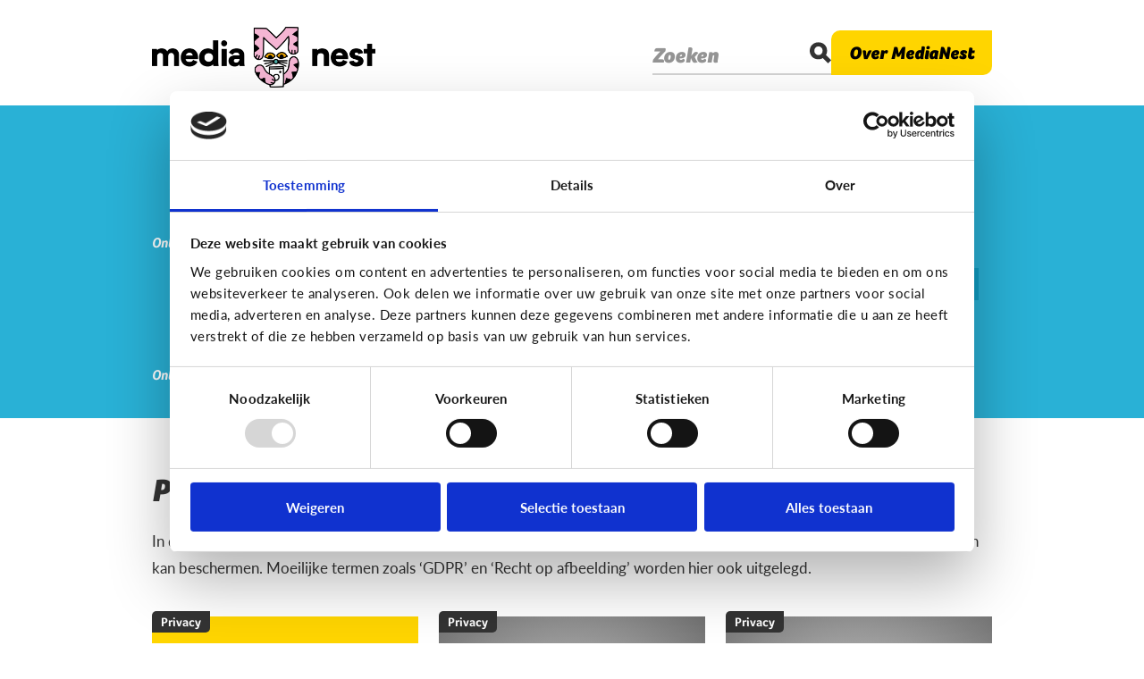

--- FILE ---
content_type: text/html; charset=UTF-8
request_url: https://www.medianest.be/thema/privacy?leeftijd%5B0%5D=10&leeftijd%5B1%5D=9&leeftijd%5B2%5D=11&leeftijd%5B3%5D=12&leeftijd%5B4%5D=8
body_size: 8876
content:
<!DOCTYPE html>
<html lang="nl" dir="ltr">
<head
    prefix="og: http://ogp.me/ns# fb: http://ogp.me/ns/fb# article: http://ogp.me/ns/article# website: http://ogp.me/ns/website#">
    <meta charset="utf-8" />
<meta name="Generator" content="Drupal 8 (https://www.drupal.org)" />
<meta name="MobileOptimized" content="width" />
<meta name="HandheldFriendly" content="true" />
<meta name="viewport" content="width=device-width, initial-scale=1.0" />
<meta property="og:title" content="Ontdek het thema privacy op MediaNest" />
<meta name="twitter:title" content="Ontdek het thema privacy op MediaNest" />
<meta property="og:description" content="In dit thema vind je tips over hoe je kinderen bewust met online privacy leert omgaan en hoe je zelf de privacy van je kinderen kan beschermen. Moeilijke termen zoals ‘GDPR’ en ‘Recht op afbeelding’ worden hier ook uitgelegd." />
<meta name="twitter:description" content="In dit thema vind je tips over hoe je kinderen bewust met online privacy leert omgaan en hoe je zelf de privacy van je kinderen kan beschermen. Moeilijke termen zoals ‘GDPR’ en ‘Recht op afbeelding’ worden hier ook uitgelegd." />
<meta name="description" content="In dit thema vind je tips over hoe je kinderen bewust met online privacy leert omgaan en hoe je zelf de privacy van je kinderen kan beschermen. Moeilijke termen zoals ‘GDPR’ en ‘Recht op afbeelding’ worden hier ook uitgelegd." />
<meta property="og:image" content="https://images.medianest.be/2022-12/meta_medianest_themas_4.png?auto=format&fit=crop&h=630&ixlib=php-1.1.0&q=65&w=1200&s=65369c35e240abe492673a0fbddada34" />
<meta name="twitter:image" content="https://images.medianest.be/2022-12/meta_medianest_themas_4.png?auto=format&fit=crop&h=450&ixlib=php-1.1.0&q=65&w=840&s=df48761e8b5998e7d78dd564e315bff0" />
<meta property="og:type" content="article" />
<meta property="og:site_name" content="MediaNest" />
<meta property="og:locale" content="nl_NL" />
<meta name="twitter:card" content="summary" />
<meta name="twitter:site" content="@MediaNest_Be" />
<meta property="fb:app_id" content="MediaNestBe" />
<link rel="shortcut icon" href="/themes/custom/drupack/favicon.ico" type="image/vnd.microsoft.icon" />
<link rel="canonical" href="/thema/privacy" />
<link rel="shortlink" href="/taxonomy/term/3" />
<link rel="delete-form" href="/taxonomy/term/3/delete" />
<link rel="edit-form" href="/taxonomy/term/3/edit" />

            <title>Privacy | MediaNest</title>
    <!--

Author: Wieni
Author URI: https://www.wieni.be
Description: A custom website for Medianest

  WWWWWWWWWWWWWWWWWWWWWWWWWWWWWWWWWWW
 WWWWWWWWWWWWWWWWWWWWWWWWWWWWWWWWWWWWW
WWWWWWWWWWWWWWWWWWWWWWWWWWWWWWWWWWWWWWW
WWWWWWWWWWWWWWWWWWWWWWWWWWWWWWWWWWWWWWW
WWWWWWWWWW   WWWWWWWWWWWWWW   WWWWWWWWW
WWWWWWWWWW   WWWWWWWWWWWWWW   WWWWWWWWW
WWWWWWWWWW   WWWWW    WWWWW  WWWWWWWWWW
WWWWWWWWWWW   WWW     WWWW   WWWWWWWWWW
WWWWWWWWWWW   WWW      WWW  WWWWWWWWWWW
WWWWWWWWWWWW  WWW  WW  WW   WWWWWWWWWWW
WWWWWWWWWWWW   W   WW   W  WWWWWWWWWWWW
WWWWWWWWWWWWW  W  WWW      WWWWWWWWWWWW
WWWWWWWWWWWWW     WWWW    WWWWWWWWWWWWW
WWWWWWWWWWWWWW   WWWWW    WWWWWWWWWWWWW
WWWWWWWWWWWWWWWWWWWWWWWWWWWWWWWWWWWWWWW
WWWWWWWWWWWWWWWWWWWWWWWWWWWWWWWWWWWWWWW
 WWWWWWWWWWWWWWWWWWWWWWWWWWWWWWWWWWWWW
  WWWWWWWWWWWWWWWWWWWWWWWWWWWWWWWWWWW

          Wieni webt, ni wint

-->
    <meta name="theme-color" content="#29b1d6">

    <link rel="apple-touch-icon" sizes="180x180" href="themes/custom/drupack/img/icons/app-icon/apple-touch-icon.png" />
    <link rel="icon" type="image/png" sizes="32x32" href="themes/custom/drupack/img/icons/app-icon/favicon-32x32.png" />
    <link rel="icon" type="image/png" sizes="16x16" href="themes/custom/drupack/img/icons/app-icon/favicon-16x16.png" />
    <link rel="icon" type="image/png" href="themes/custom/drupack/img/icons/app-icon/android-chrome-192x192.png"
          sizes="192x192">
    <link rel="icon" type="image/png" href="themes/custom/drupack/img/icons/app-icon/android-chrome-512x512.png"
          sizes="512x512">
    <link rel="stylesheet" media="all" href="/sites/default/files/css/css_quCl3gAouf-HDhy-AgUadgf4gC22p29KwKbyG98CzzU.css" />
<link rel="stylesheet" media="all" href="/sites/default/files/css/css_18mYVQdzGBFabifabdtZ_jpKiWMgt-MKKqcGRXufkqQ.css" />

    
<!--[if lte IE 8]>
<script src="/sites/default/files/js/js_VtafjXmRvoUgAzqzYTA3Wrjkx9wcWhjP0G4ZnnqRamA.js"></script>
<![endif]-->

    <script src="https://use.typekit.net/mgx8yeh.js"></script>
    <script>try{Typekit.load({ async: false });}catch(e){}</script>
</head>
<body class="path-taxonomy">
    <!-- Google Tag Manager -->
    <noscript><iframe src="//www.googletagmanager.com/ns.html?id=GTM-TTCZR9"
                      height="0" width="0" style="display:none;visibility:hidden"></iframe></noscript>
    <script>(function(w,d,s,l,i){w[l]=w[l]||[];w[l].push({'gtm.start':
            new Date().getTime(),event:'gtm.js'});var f=d.getElementsByTagName(s)[0],
            j=d.createElement(s),dl=l!='dataLayer'?'&l='+l:'';j.async=true;j.src=
            '//www.googletagmanager.com/gtm.js?id='+i+dl;f.parentNode.insertBefore(j,f);
        })(window,document,'script','dataLayer','GTM-TTCZR9');</script>
    <!-- End Google Tag Manager -->
    <a href="#main-content" class="visually-hidden focusable">
        Overslaan en naar de inhoud gaan
    </a>
    
      <div class="dialog-off-canvas-main-canvas" data-off-canvas-main-canvas>
    <div class="layout-container layout-container--__--privacy">
    <header id="header">
        <div id="header__inner" class="inner">
            	<div id="block-drupack-branding" class="block--system-branding-block">
    
        
        <a href="/" title="Home" rel="home">
        <img src="/themes/custom/drupack/img/logo.png" alt="Medianest" />
    </a>
    
</div>

	<div class="header__wrapper">
		<a href="https://www.medianest.be/search">
			<div class="header__intro-search">
				<button>Zoeken</button>
				<div>
					<span class="icon icon--search">
						<svg viewbox="0 0 20 20">
							<path d="M15.1 12.1l4.9 4.9 -2.9 2.9L12.3 15c-0.3 0.2-0.7 0.4-1 0.5 -1 0.4-2.1 0.6-3.3 0.6 -1.2 0-2.3-0.2-3.3-0.6 -1-0.4-1.8-1-2.5-1.7 -0.7-0.7-1.2-1.6-1.6-2.5S0 9.2 0 8.2 0.2 6 0.6 5.1c0.4-1 0.9-1.8 1.7-2.5 0.7-0.7 1.6-1.3 2.5-1.7 1-0.4 2.1-0.6 3.3-0.6 1.2 0 2.3 0.2 3.3 0.6 1 0.4 1.8 0.9 2.5 1.7C14.6 3.2 15.2 4 15.6 5c0.4 1 0.6 2 0.6 3.2 0 1.1-0.2 2.1-0.6 3.1C15.4 11.5 15.3 11.8 15.1 12.1zM10.9 5.3c-0.7-0.8-1.7-1.2-2.8-1.2 -1.1 0-2 0.4-2.7 1.2C4.7 6 4.3 7 4.3 8.2c0 1.1 0.4 2 1.1 2.8s1.6 1.2 2.7 1.2c1.2 0 2.1-0.4 2.8-1.2 0.7-0.8 1.1-1.7 1.1-2.8C12 7 11.6 6 10.9 5.3z"></path>
						</svg>
					</span>
				</div>
			</div>
		</a>
		<a href="https://www.medianest.be/overons" class="header__intro-toggle">
			<button tabindex="-1">Over MediaNest</button>
		</a>
	</div>

        </div>
    </header>

        <div class="region--intro">
        <div id="block-intro" class="block--intro-block">
    
        
            <div class="inner">
    <div class="intro__arrow"></div>
    <div class="intro">
        <div class="intro__title">alles over opvoeden in een digitale wereld</div>
        <div class="intro__items">
            <div class="intro__item">
    <div class="intro__item__image">

    <div class="field--wmmedia-media-image-extras field-media-image">
        <div class="field__title">Image</div>
                            <div class="field__content">
                
<figure class="dammi dammi--default">
    <picture class="dammi__image">
        <img src="https://images.medianest.be/2019-01/MN_Welkom_Thema-s.png?auto=format&amp;fit=max&amp;h=768&amp;ixlib=php-1.1.0&amp;q=65&amp;w=1024&amp;s=f68292fcf0fbc1d8670d319545a432a6" alt="MediaNest - Thema&#039;s" title="MediaNest - Thema&#039;s" />
    </picture>
    </figure>

            </div>
                    </div>
</div>
    <div class="intro__item__title">    Thema&#039;s
</div>
    <div class="intro__item__subtitle">

                        <div class="field--text-long field-subtitle">
                <p>Ontdek al onze thema's van sociale media, gaming, cyberpesten tot reclame en privacy</p>
            </div>
            </div>
</div>
<div class="intro__item">
    <div class="intro__item__image">

    <div class="field--wmmedia-media-image-extras field-media-image">
        <div class="field__title">Image</div>
                            <div class="field__content">
                
<figure class="dammi dammi--default">
    <picture class="dammi__image">
        <img src="https://images.medianest.be/2019-01/MN_Welkom_Leeftijden.png?auto=format&amp;fit=max&amp;h=768&amp;ixlib=php-1.1.0&amp;q=65&amp;w=1024&amp;s=a64d423fcfb9a3934d5bbbf11df10e29" alt="MediaNest - Leeftijden" title="MediaNest - Leeftijden" />
    </picture>
    </figure>

            </div>
                    </div>
</div>
    <div class="intro__item__title">    Leeftijd
</div>
    <div class="intro__item__subtitle">

                        <div class="field--text-long field-subtitle">
                <p>Zoek op de leeftijd van je kind,</p>

<p>van 0 tot 18 jaar!</p>
            </div>
            </div>
</div>
<div class="intro__item">
    <div class="intro__item__image">

    <div class="field--wmmedia-media-image-extras field-media-image">
        <div class="field__title">Image</div>
                            <div class="field__content">
                
<figure class="dammi dammi--default">
    <picture class="dammi__image">
        <img src="https://images.medianest.be/2019-01/MN_Welkom_Mediagroeilijn.png?auto=format&amp;fit=max&amp;h=768&amp;ixlib=php-1.1.0&amp;q=65&amp;w=1024&amp;s=b82dac14e4a5ef76eef8a56b45cb1df3" alt="MediaNest - Mediagroeilijn" title="MediaNest - Mediagroeilijn" />
    </picture>
    </figure>

            </div>
                    </div>
</div>
    <div class="intro__item__title">    Mediagroeilijn
</div>
    <div class="intro__item__subtitle">

                        <div class="field--text-long field-subtitle">
                <p><a href="/mediagroeilijn" target="">Hoe groeit jouw kind op met media?</a></p>

<p><a href="/mediagroeilijn" target="">En hoe ga je hier als ouder mee om?</a></p>
            </div>
            </div>
</div>

        </div>
        <div class="intro__buttons">
            <button id="intro__buttons-dismiss" class="blockbutton">
                <span class="blockbutton__text">Ok, bedankt</span>
            </button>
        </div>
    </div>
</div>

    </div>

    </div>


    
    

    

    

    

        <div class="region--filter">
        <div id="block-filter" class="block--filter-block">
    
        
            <div class="filters">
			<h1 class="filters__baseline">alles over opvoeden in een digitale wereld</h1>
		<div class="inner">
		<details class="filters__details" open="open">
			<summary class="filters__details__title">
				<span class="filters__details__title__text">Ontdek per thema of per leeftijd</span>
				<span class="filters__details__title__icon">
					<span class="icon icon--arrow-down">
						<svg viewbox="0 0 20 20">
							<path d="M10 12.4L2.3 4.7c-0.5-0.5-1.4-0.5-1.9 0s-0.5 1.4 0 1.9l8.7 8.7c0.2 0.2 0.6 0.4 0.9 0.4 0.3 0 0.7-0.1 0.9-0.4l8.7-8.7c0.5-0.5 0.5-1.4 0-1.9s-1.4-0.5-1.9 0L10 12.4 10 12.4z"></path>
						</svg>
					</span>
					<span class="icon icon--close">
						<svg viewbox="0 0 20 20">
							<path d="M10 6L4 0 0 4l6 6 -6 6 4 4 6-6 6 6 4-4 -6-6 6-6 -4-4L10 6z"></path>
						</svg>
					</span>
				</span>
			</summary>
			<div class="filters__details__content no-fadein">
				<div class="filters__block filters__block--theme">
					<div class="filters__copy">Ontdek per thema</div>
					<ul class="filters__buttons">
													<li class="">
								<a href="/artikels?leeftijd%5B0%5D=10&amp;leeftijd%5B1%5D=9&amp;leeftijd%5B2%5D=11&amp;leeftijd%5B3%5D=12&amp;leeftijd%5B4%5D=8">
									<span>Alle thema&#039;s</span>
								</a>
							</li>
													<li class="">
								<a href="/thema/bijzonder-digitaal?leeftijd%5B0%5D=10&amp;leeftijd%5B1%5D=9&amp;leeftijd%5B2%5D=11&amp;leeftijd%5B3%5D=12&amp;leeftijd%5B4%5D=8">
									<span>Bijzonder digitaal</span>
								</a>
							</li>
													<li class="">
								<a href="/thema/cyberpesten?leeftijd%5B0%5D=10&amp;leeftijd%5B1%5D=9&amp;leeftijd%5B2%5D=11&amp;leeftijd%5B3%5D=12&amp;leeftijd%5B4%5D=8">
									<span>Cyberpesten</span>
								</a>
							</li>
													<li class="">
								<a href="/thema/fun-met-media?leeftijd%5B0%5D=10&amp;leeftijd%5B1%5D=9&amp;leeftijd%5B2%5D=11&amp;leeftijd%5B3%5D=12&amp;leeftijd%5B4%5D=8">
									<span>Fun met media</span>
								</a>
							</li>
													<li class="">
								<a href="/thema/gaming?leeftijd%5B0%5D=10&amp;leeftijd%5B1%5D=9&amp;leeftijd%5B2%5D=11&amp;leeftijd%5B3%5D=12&amp;leeftijd%5B4%5D=8">
									<span>Gaming</span>
								</a>
							</li>
													<li class="">
								<a href="/thema/lezen?leeftijd%5B0%5D=10&amp;leeftijd%5B1%5D=9&amp;leeftijd%5B2%5D=11&amp;leeftijd%5B3%5D=12&amp;leeftijd%5B4%5D=8">
									<span>Lezen</span>
								</a>
							</li>
													<li class="">
								<a href="/thema/nieuws-en-informatie?leeftijd%5B0%5D=10&amp;leeftijd%5B1%5D=9&amp;leeftijd%5B2%5D=11&amp;leeftijd%5B3%5D=12&amp;leeftijd%5B4%5D=8">
									<span>Nieuws en informatie</span>
								</a>
							</li>
													<li class="">
								<a href="/thema/opvoeding?leeftijd%5B0%5D=10&amp;leeftijd%5B1%5D=9&amp;leeftijd%5B2%5D=11&amp;leeftijd%5B3%5D=12&amp;leeftijd%5B4%5D=8">
									<span>Opvoeding</span>
								</a>
							</li>
													<li class="active">
								<a href="/thema/privacy?leeftijd%5B0%5D=10&amp;leeftijd%5B1%5D=9&amp;leeftijd%5B2%5D=11&amp;leeftijd%5B3%5D=12&amp;leeftijd%5B4%5D=8">
									<span>Privacy</span>
								</a>
							</li>
													<li class="">
								<a href="/thema/reclame?leeftijd%5B0%5D=10&amp;leeftijd%5B1%5D=9&amp;leeftijd%5B2%5D=11&amp;leeftijd%5B3%5D=12&amp;leeftijd%5B4%5D=8">
									<span>Reclame</span>
								</a>
							</li>
													<li class="">
								<a href="/thema/relaties-seksualiteit?leeftijd%5B0%5D=10&amp;leeftijd%5B1%5D=9&amp;leeftijd%5B2%5D=11&amp;leeftijd%5B3%5D=12&amp;leeftijd%5B4%5D=8">
									<span>Relaties &amp; seksualiteit</span>
								</a>
							</li>
													<li class="">
								<a href="/thema/school?leeftijd%5B0%5D=10&amp;leeftijd%5B1%5D=9&amp;leeftijd%5B2%5D=11&amp;leeftijd%5B3%5D=12&amp;leeftijd%5B4%5D=8">
									<span>School</span>
								</a>
							</li>
													<li class="">
								<a href="/thema/sociale-media?leeftijd%5B0%5D=10&amp;leeftijd%5B1%5D=9&amp;leeftijd%5B2%5D=11&amp;leeftijd%5B3%5D=12&amp;leeftijd%5B4%5D=8">
									<span>Sociale media</span>
								</a>
							</li>
													<li class="">
								<a href="/thema/techniek-en-toekomst?leeftijd%5B0%5D=10&amp;leeftijd%5B1%5D=9&amp;leeftijd%5B2%5D=11&amp;leeftijd%5B3%5D=12&amp;leeftijd%5B4%5D=8">
									<span>Techniek en toekomst</span>
								</a>
							</li>
													<li class="">
								<a href="/thema/veilig-online?leeftijd%5B0%5D=10&amp;leeftijd%5B1%5D=9&amp;leeftijd%5B2%5D=11&amp;leeftijd%5B3%5D=12&amp;leeftijd%5B4%5D=8">
									<span>Veilig Online</span>
								</a>
							</li>
											</ul>
				</div>
				<div class="filters__block filters__block--age">
					<div class="filters__copy">Ontdek per leeftijd</div>
					<ul class="filters__buttons">
													<li class="">
								<a href="/thema/privacy">
									<span>Alle leeftijden</span>
								</a>
							</li>
													<li class="active">
								<a href="/thema/privacy?leeftijd%5B0%5D=10&amp;leeftijd%5B1%5D=9&amp;leeftijd%5B2%5D=11&amp;leeftijd%5B3%5D=12">
									<span>0 - 3j</span>
								</a>
							</li>
													<li class="active">
								<a href="/thema/privacy?leeftijd%5B0%5D=10&amp;leeftijd%5B1%5D=11&amp;leeftijd%5B2%5D=12&amp;leeftijd%5B3%5D=8">
									<span>4 - 6j</span>
								</a>
							</li>
													<li class="active">
								<a href="/thema/privacy?leeftijd%5B0%5D=9&amp;leeftijd%5B1%5D=11&amp;leeftijd%5B2%5D=12&amp;leeftijd%5B3%5D=8">
									<span>7 - 9j</span>
								</a>
							</li>
													<li class="active">
								<a href="/thema/privacy?leeftijd%5B0%5D=10&amp;leeftijd%5B1%5D=9&amp;leeftijd%5B2%5D=12&amp;leeftijd%5B3%5D=8">
									<span>10 - 12j</span>
								</a>
							</li>
													<li class="active">
								<a href="/thema/privacy?leeftijd%5B0%5D=10&amp;leeftijd%5B1%5D=9&amp;leeftijd%5B2%5D=11&amp;leeftijd%5B3%5D=8">
									<span>13 - 15j</span>
								</a>
							</li>
													<li class="">
								<a href="/thema/privacy?leeftijd%5B0%5D=10&amp;leeftijd%5B1%5D=9&amp;leeftijd%5B2%5D=11&amp;leeftijd%5B3%5D=12&amp;leeftijd%5B4%5D=8&amp;leeftijd%5B5%5D=13">
									<span>16 - 18j</span>
								</a>
							</li>
											</ul>
				</div>
			</div>
		</details>
	</div>
</div>

    </div>

    </div>


    <main id="main">
        <a id="main-content" tabindex="-1"></a>

        <div id="main__inner" class="inner">
        	<div class="layout-content">
                    <div class="region--content">
        <div data-drupal-messages-fallback class="hidden"></div><div class="overview overview--privacy">
	
            <div class="overview__title">
            <h1>    Privacy
</h1>
            <div class="overview__description"><p dir="ltr">In dit thema vind je tips over hoe je kinderen bewust met online privacy leert omgaan en hoe je zelf de privacy van je kinderen kan beschermen. Moeilijke termen zoals ‘GDPR’ en ‘Recht op afbeelding’ worden hier ook uitgelegd.</p>
</div>
        </div>
        <div class="overview__content"><div  class="teaser-grid teaser-grid--force-small">
    

<div role="article" class="teaser teaser--color-yellow teaser--size-1x1 teaser--has-label">
    <a href="/welk-type-sharent-ben-jij" rel="bookmark">
        
                    <span class="teaser__theme">
                Privacy
            </span>
        
                    <span class="teaser__title">
                                    <span class="teaser__label">
                        [Test]
                    </span>
                                <span>Welk type sharent ben jij?</span>

            </span>
        
        
        
        
            </a>
</div>


<div role="article" class="teaser teaser--color-white teaser--size-1x1 teaser--has-image teaser--has-label">
    <a href="/niks-te-verbergen-toch-wel" rel="bookmark">
                    <div class="teaser__image">
                
<figure class="dammi dammi--default">
    <picture class="dammi__image">
        <img src="https://images.medianest.be/2019-09/privacy.png?auto=format&amp;fit=max&amp;h=768&amp;ixlib=php-1.1.0&amp;q=65&amp;w=1024&amp;s=de9b61408c7f442d15b3a5eca25d83e0" alt="" title="Privacy" />
    </picture>
    </figure>

            </div>
        
                    <span class="teaser__theme">
                Privacy
            </span>
        
                    <span class="teaser__title">
                                    <span class="teaser__label">
                        [Klik &amp; Print ]
                    </span>
                                <span>Niks te verbergen! Of toch wel?</span>

            </span>
        
        
        
        
            </a>
</div>


<div role="article" class="teaser teaser--color-blue teaser--size-1x1 teaser--has-image teaser--has-label">
    <a href="/lets-keep-it-private" rel="bookmark">
                    <div class="teaser__image">
                
<figure class="dammi dammi--default">
    <picture class="dammi__image">
        <img src="https://images.medianest.be/2019-01/GDPR_2.jpeg?auto=format&amp;fit=max&amp;h=768&amp;ixlib=php-1.1.0&amp;q=65&amp;w=1024&amp;s=bc92aa370422f7533287932195d1718a" alt="" title="" />
    </picture>
    </figure>

            </div>
        
                    <span class="teaser__theme">
                Privacy
            </span>
        
                    <span class="teaser__title">
                                    <span class="teaser__label">
                        [Video]
                    </span>
                                <span>Let&#039;s keep it private!</span>

            </span>
        
        
        
        
            </a>
</div>


<div role="article" class="teaser teaser--color-yellow teaser--size-1x1 teaser--has-label">
    <a href="/zo-bescherm-je-de-privacy-van-je-kind-5-stappen" rel="bookmark">
        
                    <span class="teaser__theme">
                Privacy
            </span>
        
                    <span class="teaser__title">
                                    <span class="teaser__label">
                        [GDPR]
                    </span>
                                <span>Zo bescherm je de privacy van je kind in 5 stappen</span>

            </span>
        
        
        
        
            </a>
</div>


<div role="article" class="teaser teaser--color-darkcyan teaser--size-1x1 teaser--has-image">
    <a href="/moet-ik-aan-mijn-kind-uitleggen-wat-recht-op-afbeelding" rel="bookmark">
                    <div class="teaser__image">
                
<figure class="dammi dammi--default">
    <picture class="dammi__image">
        <img src="https://images.medianest.be/2019-01/Unsplash_No_0.jpeg?auto=format&amp;fit=max&amp;h=768&amp;ixlib=php-1.1.0&amp;q=65&amp;w=1024&amp;s=4cd82d62e8891d224f9cda0bd149d0af" alt="" title="" />
    </picture>
    </figure>

            </div>
        
                    <span class="teaser__theme">
                Privacy
            </span>
        
                    <span class="teaser__title">
                                <span>Moet ik aan mijn kind uitleggen wat &#039;recht op afbeelding&#039; is?</span>

            </span>
        
                    <span class="teaser__description">
                Staat jou kind stil bij het maken en verspreiden van foto’s en filmpjes waar anderen op staan?  Of deelt jouw kind zomaar alles van iedereen op Facebook of Snapchat?
            </span>
        
        
        
            </a>
</div>


<div role="article" class="teaser teaser--color-pink teaser--size-1x1">
    <a href="/rechtopafbeelding" rel="bookmark">
        
                    <span class="teaser__theme">
                Privacy
            </span>
        
                    <span class="teaser__title">
                                <span>7 tips om uit te leggen wat ‘recht op afbeelding’ is</span>

            </span>
        
                    <span class="teaser__description">
                Je mag niet zomaar foto&#039;s van anderen nemen of gebruiken. Daarvoor heb je toestemming nodig. Dat heet ‘recht op afbeelding’.
            </span>
        
        
        
            </a>
</div>


<div role="article" class="teaser teaser--color-cyan teaser--size-2x1 teaser--has-image teaser--has-cta">
    <a href="/mag-ik-de-smartphone-tablet-van-mijn-kind-nakijken" rel="bookmark">
                    <div class="teaser__image">
                
<figure class="dammi dammi--default">
    <picture class="dammi__image">
        <img src="https://images.medianest.be/2019-01/Unsplash_Smartphone.jpeg?auto=format&amp;fit=max&amp;h=768&amp;ixlib=php-1.1.0&amp;q=65&amp;w=1024&amp;s=5e12d20b55972dc869e09cc71db5e715" alt="" title="" />
    </picture>
    </figure>

            </div>
        
                    <span class="teaser__theme">
                Privacy
            </span>
        
                    <span class="teaser__title">
                                <span>Mag ik de smartphone of tablet van mijn kind nakijken?</span>

            </span>
        
                    <span class="teaser__description">
                Als ouder wil je wel wat controle houden. 
            </span>
        
                    <span class="teaser__bottom teaser__bottom--cta">
                <span>Mag dat? En hoe doe je dat?</span>
            </span>
        
        
            </a>
</div>


<div role="article" class="teaser teaser--color-red teaser--size-1x1 teaser--has-cta">
    <a href="/ongewenste-foto-van-je-kind-online" rel="bookmark">
        
                    <span class="teaser__theme">
                Privacy
            </span>
        
                    <span class="teaser__title">
                                <span>Ongewenste foto van je kind online?</span>

            </span>
        
                    <span class="teaser__description">
                Foto’s delen op Facebook is leuk, maar niet altijd.
            </span>
        
                    <span class="teaser__bottom teaser__bottom--cta">
                <span>Volg deze 5 stappen</span>
            </span>
        
        
            </a>
</div>


<div role="article" class="teaser teaser--color-yellow teaser--size-1x1 teaser--has-cta">
    <a href="/moet-ik-toestemming-geven-om-fotos-van-mijn-kind-te-gebruiken" rel="bookmark">
        
                    <span class="teaser__theme">
                Privacy
            </span>
        
                    <span class="teaser__title">
                                <span>Moet ik toestemming geven om foto&#039;s van mijn kind te gebruiken?</span>

            </span>
        
                    <span class="teaser__description">
                De sportclub, jeugdbeweging … zet foto’s van je kind op het internet.
            </span>
        
                    <span class="teaser__bottom teaser__bottom--cta">
                <span>Wat mag? Wat mag niet?</span>
            </span>
        
        
            </a>
</div>


<div role="article" class="teaser teaser--color-red teaser--size-1x1 teaser--has-image teaser--has-cta">
    <a href="/mag-ik-fotos-van-mijn-kind-online-plaatsen" rel="bookmark">
                    <div class="teaser__image">
                
<figure class="dammi dammi--default">
    <picture class="dammi__image">
        <img src="https://images.medianest.be/2019-01/Unsplash_Photo_0.jpeg?auto=format&amp;fit=max&amp;h=768&amp;ixlib=php-1.1.0&amp;q=65&amp;w=1024&amp;s=465e86c27fd8c140b279625d8c4296ae" alt="" title="" />
    </picture>
    </figure>

            </div>
        
                    <span class="teaser__theme">
                Privacy
            </span>
        
                    <span class="teaser__title">
                                <span>Mag ik foto&#039;s van mijn kind online plaatsen? </span>

            </span>
        
        
                    <span class="teaser__bottom teaser__bottom--cta">
                <span>Ontdek de vuistregel</span>
            </span>
        
        
            </a>
</div>

</div>
</div>
    </div>

    </div>

            </div>

            
                    </div>
    </main>

    <div id="page-footer">
                    
        
                    <footer id="footer">
                <div id="footer__inner" class="inner">
                    	<a id="footer__logo" href="/" title="Home" rel="home">
		<img src="/themes/custom/drupack/img/logo.png" alt="Medianest"/>
	</a>
	<div id="footer__caption" style="margin-top: 15px;">
		<p>MediaNest is dé website over mediaopvoeding waar ouders terecht kunnen voor een antwoord op hun vragen over de digitale wereld van hun kind. <a href="/overons"><strong>Meer over ons.</strong></a></p>
	</div>
	<nav id="block-kolom3" class="navigation">
            
    <h2>Blijf op de hoogte</h2>
    

                
							<ul class="navigation__list">
												<li>
						<a href="https://www.instagram.com/medianest.be/" class="" target="_blank" class="navigation__link">
							<span class="navigation__icon instagram"></span>
							<span>Instagram</span>
						</a>
											</li>
									<li>
						<a href="https://www.facebook.com/MediaNestBe" class="" target="_blank" class="navigation__link">
							<span class="navigation__icon facebook"></span>
							<span>Facebook</span>
						</a>
											</li>
									<li>
						<a href="https://www.youtube.com/channel/UCEO5WILu7X75a7jUED-wq6g" class="" target="_blank" class="navigation__link">
							<span class="navigation__icon youtube"></span>
							<span>YouTube</span>
						</a>
											</li>
									<li>
						<a href="https://www.mediawijs.be/nl/nieuwsbrieven" class="" target="_blank" class="navigation__link">
							<span class="navigation__icon nieuwsbrief"></span>
							<span>Nieuwsbrief</span>
						</a>
											</li>
							</ul>
			


    </nav>
<div id="block-partners" class="block--partners-block">
	<h2>Powered by</h2>
	<div class="inner">
					<div class="partners--main"><a href="http://www.mediawijs.be" target="_blank">
    

                        <div class="field--wmmedia-media-image-extras field-partner-media-logo">
                
<figure class="dammi dammi--default">
    <picture class="dammi__image">
        <img src="https://images.medianest.be/2022-01/Mediawijs_H_compleet_roze_0.png?auto=format&amp;fit=max&amp;h=768&amp;ixlib=php-1.1.0&amp;q=65&amp;w=1024&amp;s=53f32be0fdf267165f2fb6e4a519d2a0" alt="Logo Mediawijs" title="Logo Mediawijs" />
    </picture>
    </figure>

            </div>
            
</a>
<a href="http://www.imec.be" target="_blank">
    

                        <div class="field--wmmedia-media-image-extras field-partner-media-logo">
                
<figure class="dammi dammi--default">
    <picture class="dammi__image">
        <img src="https://images.medianest.be/2019-01/imec_logo_small2.png?auto=format&amp;fit=max&amp;h=768&amp;ixlib=php-1.1.0&amp;q=65&amp;w=1024&amp;s=3175e656e5e1a0bdec8cd15ecf12c592" alt="Logo imec" title="Logo imec" />
    </picture>
    </figure>

            </div>
            
</a>
<a href="http://www.vlaanderen.be/nl" target="_blank">
    

                        <div class="field--wmmedia-media-image-extras field-partner-media-logo">
                
<figure class="dammi dammi--default">
    <picture class="dammi__image">
        <img src="https://images.medianest.be/2019-01/Vlaanderen_Verbeelding-werkt.jpeg?auto=format&amp;fit=max&amp;h=768&amp;ixlib=php-1.1.0&amp;q=65&amp;w=1024&amp;s=e9ebd166592256e865f3206cac9ade38" alt="Logo Vlaamse overheid" title="Vlaamse overheid" />
    </picture>
    </figure>

            </div>
            
</a>
<a href="" target="_blank">
    

                        <div class="field--wmmedia-media-image-extras field-partner-media-logo">
                
<figure class="dammi dammi--default">
    <picture class="dammi__image">
        <img src="https://images.medianest.be/2023-05/01.%20Betternet_HP.png?auto=format&amp;fit=max&amp;h=768&amp;ixlib=php-1.1.0&amp;q=65&amp;w=1024&amp;s=a469d6e5a6f51cd8721bf9872451305d" alt="" title="Betternet logo" />
    </picture>
    </figure>

            </div>
            
</a>
<a href="https://ec.europa.eu" target="_blank">
    

                        <div class="field--wmmedia-media-image-extras field-partner-media-logo">
                
<figure class="dammi dammi--default">
    <picture class="dammi__image">
        <img src="https://images.medianest.be/2021-01/logo_eu.png?auto=format&amp;fit=max&amp;h=768&amp;ixlib=php-1.1.0&amp;q=65&amp;w=1024&amp;s=685b43eb36c81232bdc0c39069960010" alt="" title="EU logo" />
    </picture>
    </figure>

            </div>
            
</a>
</div>
			</div>
</div>

	<p style="font-style: italic;">De inhoud van deze website is uitsluitend de verantwoordelijkheid van imec vzw en geeft niet noodzakelijk de mening van de Europese Unie weer.</p>

                </div>
            </footer>
        
                    <footer id="closure">
                <div id="closure__inner" class="inner">
                    	<div id="closure__copy">
		Franstalige versie:
		<svg width="16" height="16" viewbox="0 0 16 16" fill="#0f9dc3" xmlns="http://www.w3.org/2000/svg">
			<g clip-path="url(#clip0_203_3219)">
				<path fill-rule="evenodd" clip-rule="evenodd" d="M7.99996 2.00033C4.68625 2.00033 1.99996 4.68662 1.99996 8.00033C1.99996 11.314 4.68625 14.0003 7.99996 14.0003C11.3137 14.0003 14 11.314 14 8.00033C14 4.68662 11.3137 2.00033 7.99996 2.00033ZM0.666626 8.00033C0.666626 3.95024 3.94987 0.666992 7.99996 0.666992C12.05 0.666992 15.3333 3.95024 15.3333 8.00033C15.3333 12.0504 12.05 15.3337 7.99996 15.3337C3.94987 15.3337 0.666626 12.0504 0.666626 8.00033Z" fill="#109DC4"/>
				<path fill-rule="evenodd" clip-rule="evenodd" d="M0.666626 7.99967C0.666626 7.63148 0.965103 7.33301 1.33329 7.33301H14.6666C15.0348 7.33301 15.3333 7.63148 15.3333 7.99967C15.3333 8.36786 15.0348 8.66634 14.6666 8.66634H1.33329C0.965103 8.66634 0.666626 8.36786 0.666626 7.99967Z" fill="#109DC4"/>
				<path fill-rule="evenodd" clip-rule="evenodd" d="M6.00011 8.00007C6.0458 10.05 6.7508 12.0235 7.99996 13.6329C9.24912 12.0235 9.95411 10.05 9.9998 8.00007C9.95411 5.95018 9.24912 3.97663 7.99996 2.36727C6.7508 3.97663 6.0458 5.95018 6.00011 8.00007ZM7.99996 1.3334L7.50773 0.883789C5.73122 2.82868 4.72163 5.35264 4.66677 7.98619C4.66658 7.99544 4.66658 8.0047 4.66677 8.01396C4.72163 10.6475 5.73122 13.1715 7.50773 15.1164C7.63404 15.2546 7.81268 15.3334 7.99996 15.3334C8.18724 15.3334 8.36588 15.2546 8.49219 15.1164C10.2687 13.1715 11.2783 10.6475 11.3331 8.01396C11.3333 8.0047 11.3333 7.99544 11.3331 7.98619C11.2783 5.35264 10.2687 2.82868 8.49219 0.883789L7.99996 1.3334Z" fill="#109DC4"/>
			</g>
			<defs>
				<clipPath id="clip0_203_3219">
					<rect width="16" height="16" fill="white"/>
				</clipPath>
			</defs>
		</svg>
		<a href="https://www.xn--parentsconnects-onb.be/">parentsconnectés.be</a>
	</div>
	<nav id="block-voet" class="navigation">
                        
    <h2 class="visually-hidden">Voet</h2>
    

                
              <ul>
              <li>
        <a href="/disclaimer" class="">
          Disclaimer
        </a>
              </li>
        </ul>
  


    </nav>

	<div id="closure__credits">
		<a class="wieni" href="https://www.wieni.be" target="_blank" rel="noreferrer noopener" title="Wieni webt, ni wint">
			<svg class="wieni__logo" width="61" height="22" viewbox="0 0 61 22" xmlns="http://www.w3.org/2000/svg">
				<path d="M19.125 21.59v-1.207h-2.783v-7.564h-3.9v1.208h2.61v6.356h-2.78v1.208h6.853zM14.92 11.38h1.556V9.84H14.92v1.54zM2.466 12.82H1.192l1.87 8.77h1.275l1.72-5.543h.034l1.72 5.544H9.09l1.87-8.772H9.702l-1.374 6.814h-.032l-1.595-5.146h-1.25l-1.594 5.146h-.034L2.466 12.82zm17.27 4.385c0-2.747 1.74-4.64 4.303-4.64 2.517 0 4.222 1.853 4.222 4.64v.48h-7.168c.083 1.754 1.259 2.93 2.946 2.93 1.225 0 2.236-.596 2.93-1.837l1.094.694c-.962 1.574-2.32 2.368-4.024 2.368-2.55 0-4.303-1.87-4.303-4.635zm7.15-.63c-.131-1.687-1.258-2.78-2.847-2.78-1.654 0-2.83 1.16-2.912 2.78h5.76zm4.317-3.756h-1.288l-.004 8.772h1.292V16.56c0-1.69 1.13-2.78 2.833-2.784 1.571 0 2.448 1.046 2.448 2.9v4.915h1.292v-5.263c0-2.317-1.374-3.757-3.642-3.757-1.145 0-2.22.447-2.9 1.224h-.031v-.976zm15.153 7.564v1.208h-6.853v-1.208h2.782v-6.356h-2.61v-1.208h3.906v7.564h2.775zm-2.649-9.003h-1.555V9.84h1.555v1.54zm4.29 9.003H60.11v1.208H47.997v-1.208z"/>
				<path d="M0 4.4l.624-.12c.096.741.547 1.112 1.352 1.112.741 0 1.112-.224 1.112-.672 0-.213-.077-.373-.232-.48-.155-.107-.528-.235-1.12-.384-.645-.165-1.073-.339-1.284-.52-.21-.181-.31-.424-.3-.728.01-.299.156-.561.436-.788.28-.227.665-.34 1.156-.34.496 0 .89.11 1.184.328.293.219.49.504.592.856l-.584.192c-.187-.544-.581-.816-1.184-.816-.31 0-.547.057-.712.172-.165.115-.248.241-.248.38 0 .128.019.221.056.28.037.059.152.13.344.212.192.083.504.18.936.292.357.09.644.181.86.272.216.09.373.196.472.316.099.12.161.23.188.332.027.101.043.243.048.424.016.347-.116.64-.396.88s-.719.36-1.316.36c-.619 0-1.09-.145-1.416-.436A1.719 1.719 0 0 1 0 4.4zM6.816.744V0h.752v.744h-.752zM5.432 2.16V1.6h2.08v3.68h1.4v.56h-3.52v-.56h1.472V2.16H5.432zm6.272 2.448V2.184h-1.352V1.6h1.36V.56h.64V1.6h1.528v.584h-1.52v2.344c0 .25.035.427.104.528.07.101.208.152.416.152h.72v.632h-.752c-.4 0-.69-.103-.872-.308-.181-.205-.272-.513-.272-.924zm6.976-.08l.536.352c-.16.31-.388.567-.684.772-.296.205-.66.308-1.092.308-.576 0-1.05-.204-1.424-.612-.373-.408-.56-.95-.56-1.628 0-.677.183-1.22.548-1.628.365-.408.833-.612 1.404-.612.57 0 1.033.2 1.388.6.355.4.532.947.532 1.64v.192h-3.2c.005.405.119.75.34 1.032.221.283.54.424.956.424.192 0 .361-.025.508-.076a.928.928 0 0 0 .36-.216c.093-.093.164-.176.212-.248.048-.072.099-.156.152-.252l.024-.048zm-2.536-1.136h2.52a1.549 1.549 0 0 0-.32-.928c-.203-.261-.515-.392-.936-.392-.41 0-.723.14-.936.42a1.5 1.5 0 0 0-.328.9zM26.44 3.12v1.312c0 .25.104.47.312.656.208.187.467.28.776.28.421 0 .741-.144.96-.432.219-.288.328-.693.328-1.216s-.11-.928-.328-1.216c-.219-.288-.539-.432-.96-.432-.33 0-.595.108-.792.324a1.048 1.048 0 0 0-.296.724zm-.656 2.72V0h.656v2.008h.016c.299-.352.69-.528 1.176-.528.539 0 .983.205 1.332.616.35.41.524.952.524 1.624 0 .677-.17 1.22-.508 1.628-.339.408-.788.612-1.348.612-.283 0-.532-.055-.748-.164-.216-.11-.38-.23-.492-.364h-.016v.408h-.592zm5.616 1.8l.8-2.12-1.648-3.92h.704l1.256 3.08h.016l1.128-3.08h.688l-2.28 6.04H31.4z"/>
			</svg>
		</a>
	</div>

                </div>
            </footer>
            </div>
</div>

  </div>

    
    <script src="/sites/default/files/js/js_WvgGbMAtR4xLG-YbHzcoR9aXqzh2LL9B803c9QYWm8w.js"></script>

</body>
</html>
